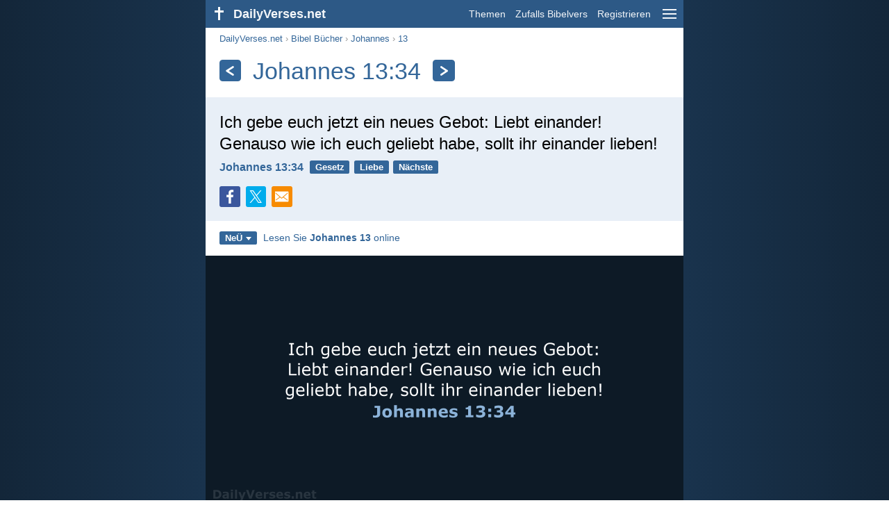

--- FILE ---
content_type: text/html; charset=utf-8
request_url: https://dailyverses.net/de/johannes/13/34/neu
body_size: 9097
content:
<!DOCTYPE html><html xmlns="http://www.w3.org/1999/xhtml" xml:lang="de" lang="de"><head><meta charset="utf-8"><meta name="theme-color" content="#2d5986"><meta content="True" name="HandheldFriendly"><meta name="viewport" content="width=device-width,initial-scale=1.0"><title>Johannes 13:34 - Bibelvers (NeÜ) - DailyVerses.net</title><meta name="description" content="Ich gebe euch jetzt ein neues Gebot: Liebt einander! Genauso wie ich euch geliebt habe, sollt ihr einander lieben!"><meta name="keywords" content="Johannes, gebe, euch, jetzt, neues, Gebot, Liebt, einander, Genauso, geliebt, habe"><meta name="robots" content="max-image-preview:large"><link rel="preload" as="image" href="/images/simple/neu/johannes-13-34.png" fetchpriority="high"><style>body{font-family:calibri,sans-serif;margin:0;padding:0;height:100%;line-height:1.3}.layout{margin:0 calc(50% - 21.5em);display:flex}.left{width:43em;display:inline-block}.content{background:#fff;padding-top:2.5em;display:inline-block;width:100%}html{height:100%;background:#19334d;background:linear-gradient(to right,#132639,#19334d calc(50% - 21.5em),#19334d calc(50% + 21.5em),#132639)}h1{font-size:2.125em;margin:.5em .59em}h2,h3{font-size:1.5em;margin:.6em 0}h1,h2,h3{color:#369;font-weight:300}ul{margin:0}li{margin-bottom:.5em}.footer{padding:1.5em;color:#6e8dab;text-align:center;font-size:.875em}.footer a{color:#8cb3d9;padding:.1em .4em;display:inline-block}a{color:#369;text-decoration:none}img{border:0}.header{background:#2d5986;top:0;width:43em;height:2.5em;position:fixed;z-index:2000;text-align:right;overflow:hidden;line-height:2.5em}.headerTitle,.headerImage{float:left;color:#f3f6f9;font-weight:bold}.mobileMenu{float:right}.headerTitle{padding-right:.5em;font-size:1.125em}.headerLink{color:#f3f6f9;padding:0 .5em;font-size:.875em;display:inline-block}.subMenu{background:#2d5986;top:2.2em;padding:.65em;position:fixed;z-index:2001;overflow-y:auto;max-height:80%;right:calc(50% - 21.5em);text-align:right}.subMenu a{color:#f3f6f9;margin:.2em 0;display:block}.sep{margin:.5em 0;height:.05em;background:#9fbfdf}img.bibleVerseImage{height:auto;width:100%;display:block;background:radial-gradient(#19334d,#0d1a26)}.v1{font-size:1.5em}.v2{font-size:1.125em}.v3{font-style:italic}.vr{font-weight:bold;padding-top:.5em;overflow:hidden;height:1.4em}.vc{margin:0 .3em 0 0;vertical-align:middle}.b1,form{padding:1.25em;background:#e8eff7}.b2{padding:1.25em;background:#f5f8fb}.b3{margin:1.25em}.b2 h2:first-child{margin-top:0}.t{margin-right:.2em;padding:0 .6em;font-size:.8125em;font-weight:bold;line-height:1.5;color:#fff;background:#369;border-radius:.2em;display:inline-block;user-select:none}.tags{margin:.9em 1.25em 1em}.buttonw{background:#369;color:#fff;font-weight:bold;font-size:1em;line-height:2em;border-radius:.2em;padding:0 1em;text-align:center;display:block;margin:.6em 0 0;user-select:none}@media screen and (max-width:50em){html{background:#132639}.layout{margin:0}.header,.left{width:100%}.cookieconsent{display:none}.subMenu{right:0}}@media screen and (max-width:34.5em){h1,h2,h3,.v1{font-size:1.25em}h1{margin:.8em 1em}.headerTitle{font-size:1em}.hideOnSmallScreen{display:none}}@media screen and (max-width:30em){.v1 br,.v2 br,.v3 br{display:none}}@media print{.header,.navigation,.footer,.ad_unit,.t,.tags,.translationSelect,.readmore,.sharebutton,.slider,.buttonw,.optionsBlue,.cookieconsent{display:none}.layout,.left,.content{margin:0;display:block;padding:0}.h1,.b1,.b2,.b3{margin:1.25em;padding:0;break-inside:avoid-page}.vr{padding:0}}.down{width:0;height:0;display:inline-block;border-left:.32em solid transparent;border-right:.32em solid transparent;border-top:.4em solid #FFF;border-bottom:.08em solid transparent;margin-left:.4em}.optionsBlue{padding:1.25em;background:#369;color:#FFF}.optionsBlue a{color:#FFF}.column4{columns:4;list-style:none;padding:0}.column4 li{overflow:hidden;break-inside:avoid-column}@media screen and (max-width:550px){.column4{columns:2}}.ftt85{color:#99b2cc;font-weight:bold;font-size:.85em;vertical-align:top}.navigation{margin:.6em 1.54em;font-size:.8125em;color:#999}.sharebuttons{margin-top:1em;font-size:1em}.sharebutton{border-radius:.2em;margin-right:.5em;padding:.3em;height:1.25em;display:inline-block}.fc{background:#3B579D}.social{width:1.25em;height:1.25em;overflow:hidden;position:relative;display:inline-block}.sprite{background:url(/images/s.png);width:6.875em;height:1.25em;position:absolute;background-size:100%}.facebook{left:0em}.tc{background:#00ACEC}.twitter{left:-4.125em}.showOnMediumScreen{display:none}@media screen and (max-width:60.375em){.showOnMediumScreen{display:inline-block}}.wc{background:#0BC142}.whatsapp{left:-2.75em}.mc{background:#F78B02}.mail{left:-5.55em}.translationMenu{font-size:.875em;position:absolute;padding:.5em;background:#369;color:#FFF;float:left;text-align:left;top:1.4em;left:0;display:none;cursor:default;z-index:5}.translationMenu a{display:block;color:#fff;white-space:nowrap;padding:.25em 0}.smallimage{border-radius:.2em;height:auto;max-width:calc(33.33% - .3em);width:11em;cursor:zoom-in}.rmSubjects{margin:0 -.5em 0 0}.rmSubjects img{display:block;border-radius:.2em;width:100%;height:100%}.rmSubject{display:inline-block;position:relative;width:calc((100% - 1.5em) / 3);margin-bottom:1.6em;margin-right:.5em;border-radius:.2em}@media screen and (max-width:30em){.rmSubject{width:calc((100% - 1em) / 2)}}.rmSimple{display:inline-block;position:relative;width:100%;border-radius:0.2em;background:#369;background:linear-gradient(#369,#3973ac);height:3.75em}.rmSimpleTitle{position:absolute;color:#FFF;width:calc(100% - 1em);padding:.5em .5em 0;font-size:1.1em;font-weight:bold;text-align:center;white-space:nowrap;overflow:hidden;text-overflow:ellipsis}.rmSimpleText{position:absolute;color:#c6d9ec;text-align:center;font-size:.8em;width:calc(100% - 4em);padding:2em;padding-top:2.8em;white-space:nowrap;overflow:hidden;text-overflow:ellipsis}.transp{background:#9fbfdf}.kcLine{line-height:1.7em}.kcTag{vertical-align:text-top;margin:3px}.title{margin:1em 1.25em}.title h1{display:inline;vertical-align:middle;margin:0 .5em}.title .t{margin:0;font-size:1.4em;line-height:0;padding:.2em;vertical-align:middle}@media screen and (max-width:34.5em){.title .t{font-size:1.1em}}</style><link rel="apple-touch-icon" sizes="180x180" href="/apple-touch-icon.png"><link rel="icon" type="image/png" sizes="32x32" href="/favicon-32x32.png"><link rel="icon" type="image/png" sizes="16x16" href="/favicon-16x16.png"><link rel="manifest" href="/site.webmanifest"><link rel="mask-icon" href="/safari-pinned-tab.svg" color="#336699"><meta name="msapplication-TileColor" content="#336699"><link rel="canonical" href="https://dailyverses.net/de/johannes/13/34/neu"><link rel="alternate" type="application/rss+xml" title="RSS 2.0" href="https://dailyverses.net/de/neu-rss.xml"><meta property="og:site_name" content="DailyVerses.net"><meta property="og:type" content="website"><meta property="og:url" content="https://dailyverses.net/de/johannes/13/34/neu"><meta property="og:title" content="Johannes 13:34 - Bibelvers (NeÜ)"><meta property="og:description" content="Ich gebe euch jetzt ein neues Gebot: Liebt einander! Genauso wie ich euch geliebt habe, sollt ihr einander lieben!"><meta property="og:image" content="https://dailyverses.net/images/simple/neu/johannes-13-34.png"><meta name="twitter:card" content="summary_large_image"><meta property="fb:app_id" content="456988547694445"><script async src="https://www.googletagmanager.com/gtag/js?id=G-JTD9KY9BRD"></script><script>window.dataLayer = window.dataLayer || []; function gtag(){dataLayer.push(arguments);} gtag('js', new Date()); gtag('config', 'G-JTD9KY9BRD'); </script><script type="application/ld+json">{"@context": "https://schema.org","@type": "BreadcrumbList","itemListElement":[{"@type": "ListItem", "position": 1, "name": "Bibel Bücher", "item": "https://dailyverses.net/de/bibel-bucher/neu"},{"@type": "ListItem", "position": 2, "name": "Johannes", "item": "https://dailyverses.net/de/johannes/neu"},{"@type": "ListItem", "position": 3, "name": "13", "item": "https://dailyverses.net/de/johannes/13/neu"},{"@type": "ListItem", "position": 4, "name": "34", "item": "https://dailyverses.net/de/johannes/13/34/neu"}]}</script></head><body><div class="layout"><div class="header"><a href="/de/neu"><span class="headerImage"><svg width="2.5em" height="2.5em" viewBox="0 0 40 40"><rect x="18" y="10" width="3" height="19" fill="#FFFFFF"></rect><rect x="13" y="15" width="13" height="3" fill="#FFFFFF"></rect></svg></span><span class="headerTitle">DailyVerses.net</span></a><a href="#" class="mobileMenu" onclick="menu('mobileMenuContent');return false" aria-label="menu"><svg width="2.5em" height="2.5em" viewBox="0 0 40 40"><rect x="10" y="13" width="20" height="2" fill="#f3f6f9"></rect><rect x="10" y="19" width="20" height="2" fill="#f3f6f9"></rect><rect x="10" y="25" width="20" height="2" fill="#f3f6f9"></rect></svg></a><a href="/de/themen/neu" class="headerLink" onclick="dv_event('header', 'topics', location.href)">Themen</a><a href="/de/zufalls-bibelvers/neu" class="headerLink hideOnSmallScreen" onclick="dv_event('header', 'randomverse', location.href)">Zufalls Bibelvers</a><a href="/de/registrieren/neu" class="headerLink" onclick="dv_event('header', 'subscribe', location.href)">Registrieren</a></div><div class="left"><div class="content"><div class="navigation"><a onclick="dv_event('breadcrumb', this.href, location.href)" href="/de/neu">DailyVerses.net</a> › <a onclick="dv_event('breadcrumb', this.href, location.href)" href="/de/bibel-bucher/neu">Bibel Bücher</a> › <a onclick="dv_event('breadcrumb', this.href, location.href)" href="/de/johannes/neu">Johannes</a> › <a onclick="dv_event('breadcrumb', this.href, location.href)" href="/de/johannes/13/neu">13</a></div><div class="optionsBlue" id="allLanguages" style="margin-top:1em;display:none"><a href="#" style="font-weight:bold;float:right;color:#F3F6F9" onclick="document.getElementById('allLanguages').style.display = 'none'">X</a><ul class="column4"><li><a href="/af/johannes/13/34">Afrikaans<div class="ftt85">Afrikaans</div></a></li><li><a href="/cs/jan/13/34">Čeština<div class="ftt85">Czech</div></a></li><li><a href="/da/johannesevangeliet/13/34">Dansk<div class="ftt85">Danish</div></a></li><li style="font-weight:bold"><a href="/de/johannes/13/34/neu">Deutsch<div class="ftt85">German</div></a></li><li><a href="/john/13/34">English<div class="ftt85">English</div></a></li><li><a href="/es/juan/13/34">Español<div class="ftt85">Spanish</div></a></li><li><a href="/fr/jean/13/34">Français<div class="ftt85">French</div></a></li><li><a href="/it/giovanni/13/34">Italiano<div class="ftt85">Italian</div></a></li><li><a href="/hu/janos/13/34">Magyar<div class="ftt85">Hungarian</div></a></li><li><a href="/mg/jaona/13/34">Malagasy<div class="ftt85">Malagasy</div></a></li><li><a href="/nl/johannes/13/34">Nederlands<div class="ftt85">Dutch</div></a></li><li><a href="/pl/jana/13/34">Polski<div class="ftt85">Polish</div></a></li><li><a href="/pt/joao/13/34">Português<div class="ftt85">Portuguese</div></a></li><li><a href="/st/johanne/13/34">Sesotho<div class="ftt85">Southern Sotho</div></a></li><li><a href="/sk/jan/13/34">Slovenský<div class="ftt85">Slovak</div></a></li><li><a href="/fi/johannes/13/34">Suomi<div class="ftt85">Finnish</div></a></li><li><a href="/xh/uyohane/13/34">Xhosa<div class="ftt85">Xhosa</div></a></li><li><a href="/zu/ngokukajohane/13/34">Zulu<div class="ftt85">Zulu</div></a></li><li><a href="/el/%CE%BA%CE%B1%CF%84%CE%B1-%CE%B9%CF%89%CE%B1%CE%BD%CE%BD%CE%B7%CE%BD/13/34">Ελληνικά<div class="ftt85">Greek</div></a></li><li><a href="/ru/%D0%BE%D1%82-%D0%B8%D0%BE%D0%B0%D0%BD%D0%BD%D0%B0/13/34">Русский<div class="ftt85">Russian</div></a></li><li><a href="/ur/%DB%8C%D9%8F%D9%88%D8%AD%D9%86%D9%91%D8%A7/13/34">اردو<div class="ftt85">Urdu</div></a></li><li><a href="/ar/%D9%8A%D9%8F%D9%88%D8%AD%D9%8E%D9%86%D9%91%D9%8E%D8%A7/13/34">عربى<div class="ftt85">Arabic</div></a></li><li><a href="/fa/%D9%8A%D9%88%D8%AD%D9%86%D8%A7/13/34">فارسی<div class="ftt85">Persian</div></a></li><li><a href="/hi/%E0%A4%AF%E0%A5%82%E0%A4%B9%E0%A4%A8%E0%A5%8D%E0%A4%A8%E0%A4%BE/13/34">हिन्दी<div class="ftt85">Hindi</div></a></li><li><a href="/bn/%E0%A6%AF%E0%A7%8B%E0%A6%B9%E0%A6%A8/13/34">বাংলা<div class="ftt85">Bengali</div></a></li><li><a href="/tc/%E7%B4%84%E7%BF%B0%E7%A6%8F%E9%9F%B3/13/34">繁體中文<div class="ftt85">Chinese (traditional)</div></a></li></ul></div><div class="title"><a class="t" onclick="dv_event('headernavigation', 'previous-verse', location.href)" href="/de/johannes/13/20/neu" aria-label="Zurück"><svg width="1em" height="1em" viewBox="0 0 24 24"><path d='M16,6L7,12M7,12L16,18' stroke='#FFFFFF' stroke-width='3' stroke-linecap='round' fill='none'></path></svg></a><h1>Johannes 13:34</h1><a class="t" id="navRight" onclick="dv_event('headernavigation', 'next-verse', location.href)" href="/de/johannes/13/35/neu" aria-label="Weiter"><svg width="1em" height="1em" viewBox="0 0 24 24"><path d='M8,6L17,12M17,12L8,18' stroke='#FFFFFF' stroke-width='3' stroke-linecap='round' fill='none'></path></svg></a></div><div class="b1"><span class="v1">Ich gebe euch jetzt ein neues Gebot: Liebt einander! Genauso wie ich euch geliebt habe, sollt ihr einander lieben!</span><div class="vr"><a href="/de/johannes/13/34/neu" class="vc">Johannes 13:34</a> <a href="/de/gesetz/neu" class="t">Gesetz</a> <a href="/de/liebe/neu" class="t">Liebe</a> <a href="/de/nachste/neu" class="t">Nächste</a></div><div class="sharebuttons"><a onclick="window.open(this.href, 'window', 'menubar=no, width=550, height=450, toolbar=0, scrollbars=1,resizable=1'); dv_event('share', 'facebook-verse', location.href); return false;" rel="nofollow" href="https://www.facebook.com/sharer/sharer.php?u=https://dailyverses.net/de/johannes/13/34/neu" title="Facebook"><div class="sharebutton fc"><span class="social"><span class="sprite facebook"></span></span></div></a><a onclick="window.open(this.href, 'window', 'menubar=no, width=550, height=450, toolbar=0, scrollbars=1,resizable=1'); dv_event('share', 'twitter-verse', location.href); return false;" rel="nofollow" href="https://twitter.com/intent/tweet?url=https://dailyverses.net/de/johannes/13/34/neu&text=Ich%20gebe%20euch%20jetzt%20ein%20neues%20Gebot%3A%20Liebt%20einander%21...&via=dailyverses_de" title="Twitter"><div class="sharebutton tc"><span class="social"><span class="sprite twitter"></span></span></div></a><a href="https://api.whatsapp.com/send?text=Johannes%2013%3A34%20-%20https://dailyverses.net/de/johannes/13/34/neu" onclick="dv_event('share', 'whatsapp-verse', location.href)" class="showOnMediumScreen" title="WhatsApp"><div class="sharebutton wc"><span class="social"><span class="sprite whatsapp"></span></span></div></a><a href="mailto:?subject=Johannes%2013%3A34&body=Ich%20gebe%20euch%20jetzt%20ein%20neues%20Gebot%3A%20Liebt%20einander%21%20Genauso%20wie%20ich%20euch%20geliebt%20habe%2C%20sollt%20ihr%20einander%20lieben%21%0D%0A%0D%0AJohannes%2013%3A34%20-%20https://dailyverses.net/de/johannes/13/34/neu" onclick="dv_event('share', 'mail-verse', location.href)" title="Email"><div class="sharebutton mc"><span class="social"><span class="sprite mail"></span></span></div></a></div></div><div class="tags"><div style="display:inline-block;position:relative" onmouseleave ="document.getElementById('translation').style.display = 'none';"><span><a href="#" class="t" style="margin:0" onclick="if(document.getElementById('translation').style.display == 'inline') { document.getElementById('translation').style.display = 'none'; } else { document.getElementById('translation').style.display = 'inline'; dv_event('translation', 'openleft', location.href) };return false;" title="Neue evangelistische Übersetzung">NeÜ<span class="down"></span></a></span><div id="translation" class="translationMenu" style="display:none;font-weight:normal"><a href="/de/johannes/13/34" onclick="dv_event('translation', 'menu', location.href)">Luther 2017 (LUT)</a><a href="/de/johannes/13/34/elb" onclick="dv_event('translation', 'menu', location.href)">Elberfelder Bibel (ELB)</a><a href="/de/bibel-ubersetzungen/neu"><b>Neue evangelistische Übersetzung (NeÜ)</b></a><a href="/de/johannes/13/34/lu12" onclick="dv_event('translation', 'menu', location.href)">Luther 1912 (LU12)</a><div class="sep"></div><a href="#" style="font-weight:bold" onclick="document.getElementById('translation').style.display='none';document.getElementById('allLanguages').style.display='block';window.scrollTo(0,0);return false">Deutsch<span class="down"></span></a></div></div> <a target="_blank" href="https://www.bibleserver.com/NeÜ/JHN13" style="font-size:.9em;margin:0 .35em" onclick="dv_event('outbound', this.href, location.href)">Lesen Sie <b>Johannes 13</b> online</a></div><img src="/images/simple/neu/johannes-13-34.png" alt="Johannes 13:34 - NeÜ" width="688" height="360" class="bibleVerseImage"><div class="b2"><span class="v2">Ein neues Gebot gebe ich euch, dass ihr euch untereinander liebt, wie ich euch geliebt habe, damit auch ihr einander lieb habt.</span><div class="vr"><a href="/de/johannes/13/34" class="vc">Johannes 13:34 - LUT</a></div><div style="margin:1.25em -.3em 0 0"><a href="/de/johannes/13/34#1" style="margin-right:.3em"><img src="/images/de/lut/s/johannes-13-34-2.jpg" class="smallimage" width="176" height="92" loading="lazy" alt="Johannes 13:34"></a><a href="/de/johannes/13/34#2" style="margin-right:.3em"><img src="/images/de/lut/s/johannes-13-34.jpg" class="smallimage" width="176" height="92" loading="lazy" alt="Johannes 13:34"></a></div></div><div class="b3"><span class="v2">Ein neues Gebot gebe ich euch, dass ihr einander liebt, damit, wie ich euch geliebt habe, auch ihr einander liebt.</span><div class="vr"><a href="/de/johannes/13/34/elb" class="vc">Johannes 13:34 - ELB</a></div></div><div class="b2"><span class="v2">Ein neu Gebot gebe ich euch, daß ihr euch untereinander liebet, wie ich euch geliebt habe, auf daß auch ihr einander liebhabet.</span><div class="vr"><a href="/de/johannes/13/34/lu12" class="vc">Johannes 13:34 - LU12</a></div></div><div class="readmore"><div class="b3"><h2><a href="/de/themen/neu" onclick="dv_event('readmore', 'topics-header', location.href)">Verwandte Themen</a></h2><div class="rmSubjects"><a href="/de/gesetz/neu" onclick="dv_event('readmore', 'topic', location.href)"><div class="rmSubject" style="margin-bottom:.25em"><div class="rmSimple"><div class="rmSimpleTitle">Gesetz</div><div class="rmSimpleText">Und die Worte, die...</div></div></div></a><a href="/de/liebe/neu" onclick="dv_event('readmore', 'topic', location.href)"><div class="rmSubject" style="margin-bottom:.25em"><div class="rmSimple"><div class="rmSimpleTitle">Liebe</div><div class="rmSimpleText">Liebe hat Geduld. Liebe...</div></div></div></a><a href="/de/nachste/neu" onclick="dv_event('readmore', 'topic', location.href)"><div class="rmSubject" style="margin-bottom:.25em"><div class="rmSimple"><div class="rmSimpleTitle">Nächste</div><div class="rmSimpleText">An zweiter Stelle steht...</div></div></div></a><a href="/de/hoffnung/neu" onclick="dv_event('readmore', 'topic', location.href)"><div class="rmSubject" style="margin-bottom:.25em"><div class="rmSimple"><div class="rmSimpleTitle">Hoffnung</div><div class="rmSimpleText">'Denn ich weiß ja...</div></div></div></a><a href="/de/glauben/neu" onclick="dv_event('readmore', 'topic', location.href)"><div class="rmSubject" style="margin-bottom:.25em"><div class="rmSimple"><div class="rmSimpleTitle">Glauben</div><div class="rmSimpleText">Darum sage ich euch...</div></div></div></a><a href="/de/familie/neu" onclick="dv_event('readmore', 'topic', location.href)"><div class="rmSubject" style="margin-bottom:.25em"><div class="rmSimple"><div class="rmSimpleTitle">Familie</div><div class="rmSimpleText">Und die Worte, die...</div></div></div></a></div><a onclick="dv_event('readmore', 'moretopics-simple', location.href)" href="https://dailyverses.net/de/themen/neu" class="buttonw" style="margin:0">Weitere Themen...</a></div><div class="b2"><div style="text-align:center"><div class="kcLine"><a href="/de/suche/Sollt/neu" onclick="dv_event('readmore', 'keyword', location.href)" class="kcTag" style="font-size:1em;opacity:.6">Sollt</a> <a href="/de/suche/Geliebt/neu" onclick="dv_event('readmore', 'keyword', location.href)" class="kcTag" style="font-size:1.4em;opacity:.8">Geliebt</a> <a href="/de/suche/Lieben/neu" onclick="dv_event('readmore', 'keyword', location.href)" class="kcTag" style="font-size:1em;opacity:.6">Lieben</a> </div><div class="kcLine"><a href="/de/suche/Einander/neu" onclick="dv_event('readmore', 'keyword', location.href)" class="kcTag" style="font-size:1.4em;opacity:.8">Einander</a> <a href="/de/suche/Gebot/neu" onclick="dv_event('readmore', 'keyword', location.href)" class="kcTag" style="font-size:1.8em;opacity:.95">Gebot</a> <a href="/de/suche/Gebe/neu" onclick="dv_event('readmore', 'keyword', location.href)" class="kcTag" style="font-size:1.4em;opacity:.8">Gebe</a> </div><div class="kcLine"><a href="/de/suche/Liebt/neu" onclick="dv_event('readmore', 'keyword', location.href)" class="kcTag" style="font-size:1em;opacity:.6">Liebt</a> <a href="/de/suche/Genauso/neu" onclick="dv_event('readmore', 'keyword', location.href)" class="kcTag" style="font-size:1.4em;opacity:.8">Genauso</a> <a href="/de/suche/Jetzt/neu" onclick="dv_event('readmore', 'keyword', location.href)" class="kcTag" style="font-size:1em;opacity:.6">Jetzt</a> </div></div><a href="https://dailyverses.net/de/suche/neu" onclick="dv_event('readmore', 'search-button', location.href)" class="buttonw" style="margin-top:1em">Bibelverse suchen</a></div><div class="b3"><h2><a href="/de/neu">Bibelvers des Tages</a></h2><span class="v2">Bis Johannes der Täufer zu predigen begann, hattet ihr nur Mose und die Propheten. Seitdem wird die Freudenbotschaft vom Reich Gottes verkündigt, und die Menschen drängen sich mit aller Gewalt hinein.</span><div class="vr"><a href="/de/2026/1/17/neu" class="vc">Lukas 16:16</a> <a href="/de/gesetz/neu" class="t">Gesetz</a> <a href="/de/reich/neu" class="t">Reich Gottes</a> <a href="/de/evangelium/neu" class="t">Evangelium</a></div></div><div class="b2"><h2><a href="https://dailyverses.net/de/registrieren/neu" onclick="dv_event('readmore', 'subscribe-header', location.href)">Täglich einen Bibelvers erhalten:</a></h2><a onclick="dv_event('readmore', 'webpush', location.href)" href="https://dailyverses.net/de/tagliche-benachrichtigung/neu" class="buttonw" style="background:#c00">Tägliche Benachrichtigung</a><a onclick="dv_event('readmore', 'mail', location.href)" href="https://dailyverses.net/de/registrieren/neu" class="buttonw" style="background:#F78B02">Email</a><a onclick="dv_event('readmore', 'android', location.href)" href="https://play.google.com/store/apps/details?id=com.dailyverses" target="_blank" rel="noopener" class="buttonw" style="background:#A4CA39">Android</a><a onclick="dv_event('readmore', 'website', location.href)" href="https://dailyverses.net/de/webseite/neu" class="buttonw" style="background:#009900">Auf deiner Webseite</a></div><div class="b3"><h2><a href="/de/zufalls-bibelvers/neu" onclick="dv_event('readmore', 'randomverse-header', location.href)">Zufalls Bibelvers</a></h2><span class="v2">Denn was hat ein Mensch davon, wenn er die ganze Welt gewinnt, dabei aber sein Leben verliert?</span><div class="vr"><a href="/de/markus/8/36/neu" class="vc">Markus 8:36</a> <a href="/de/habsucht/neu" class="t">Habsucht</a> <a href="/de/materialismus/neu" class="t">Materialismus</a> <a href="/de/leben/neu" class="t">Leben</a></div><a onclick="dv_event('readmore', 'randomverse', location.href)" href="https://dailyverses.net/de/zufalls-bibelvers/neu" class="buttonw" style="margin-top:1.5em">Nächster Vers!</a><a onclick="dv_event('readmore', 'randomimage', location.href)" href="https://dailyverses.net/de/zufalls-bibelvers-bild" class="buttonw transp">Mit Bild</a></div><div class="b2"><h2>Mehr lesen</h2><ul><li><a href="/de/themen/neu" onclick="dv_event('readmore', 'topics', location.href)">Themen</a></li><li><a href="/de/suche/neu" onclick="dv_event('readmore', 'search', location.href)">Suche</a></li><li><a href="/de/archiv/neu" onclick="dv_event('readmore', 'archive', location.href)">Archiv</a></li><li><a href="/de/bibel-bucher/neu" onclick="dv_event('readmore', 'biblebooks', location.href)">Bibel Bücher</a></li><li><a href="/de/100-beliebteste-bibelverse/neu" onclick="dv_event('readmore', 'topverses', location.href)">Beliebteste Bibelverse</a></li></ul></div><div class="b3"><h2><a href="/de/spende/neu" onclick="dv_event('readmore', 'donate-header', location.href)">Unterstütze DailyVerses.net</a></h2>Hilf <a href="/de/uber">mir</a>, das Wort Gottes zu verbreiten:<div style="margin-top:1.25em"></div><a onclick="dv_event('readmore', 'donate', location.href)" href="https://dailyverses.net/de/spende/neu" class="buttonw" style="background:#ffc439;color:#000">Spende</a></div></div></div><div class="footer"><a href="/de/uber/neu">Über mich</a><a href="/de/spende/neu" onclick="dv_event('footer', 'donate', location.href)">Spende</a><a href="/de/kontakt">Kontakt</a><a href="/de/datenschutz">Datenschutz</a><br><br>© 2026 DailyVerses.net </div></div><div class="subMenu" id="mobileMenuContent" style="display:none"><a href="/de/themen/neu" onclick="dv_event('menu', 'topics', location.href)">Themen</a><a href="/de/archiv/neu" onclick="dv_event('menu', 'archive', location.href)">Archiv</a><a href="/de/bibel-bucher/neu" onclick="dv_event('menu', 'biblebooks', location.href)">Bibel Bücher</a><a href="/de/zufalls-bibelvers/neu" onclick="dv_event('menu', 'randomverse', location.href)">Zufalls Bibelvers</a><a href="/de/suche/neu" onclick="dv_event('menu', 'search', location.href)">Suche</a><div class="sep"></div><a href="/de/spende/neu" onclick="dv_event('menu', 'donate', location.href)">Spende</a><a href="/de/registrieren/neu" onclick="dv_event('menu', 'subscribe', location.href)">Registrieren</a><a href="/de/einloggen" onclick="dv_event('menu', 'login', location.href)">Einloggen</a><div class="sep"></div><a href="#" style="font-weight:bold" onclick="menu('mobileMenuContent');document.getElementById('allLanguages').style.display='block';window.scrollTo(0,0);return false">Deutsch<span class="down"></span></a></div><script>function setCookie(n,t,i){var r=new Date,u;r.setDate(r.getDate()+i);u=escape(t)+(i===null?"":";path=/;samesite=lax;secure;expires="+r.toUTCString());document.cookie=n+"="+u}function menu(n){document.getElementById(n).style.display=document.getElementById(n).style.display=="block"?"none":"block"}function dv_event(n,t,i){gtag("event",t,{event_category:n,event_label:i})}function OnResizeDocument(){document.getElementById("mobileMenuContent").style.display="none"}var tz=-new Date((new Date).getFullYear(),1,1).getTimezoneOffset();setCookie("timezone",tz,365);window.onresize=OnResizeDocument;function swipedetect(n,t,i,r){var f,e,u,o,c=75,l=300,s,h;addEventListener("touchstart",function(n){var t=n.changedTouches[0];f=t.pageX;e=t.pageY;h=(new Date).getTime()},{passive:!0});addEventListener("touchend",function(a){var v=a.changedTouches[0];u=v.pageX-f;o=v.pageY-e;s=(new Date).getTime()-h;s<=l&&Math.abs(u)>=c&&Math.abs(o)*3<=Math.abs(u)&&(u<0&&i&&(window.location.href=i,dv_event(n,"swipe-previous-".concat(r),location.href)),u>0&&t&&(window.location.href=t,dv_event(n,"swipe-next-".concat(r),location.href)),a.preventDefault())},!1)}swipedetect('headernavigation', '/de/johannes/13/20/neu', '/de/johannes/13/35/neu', 'verse');</script></div><script>window.onload = function(){let xhr = new XMLHttpRequest();xhr.open('GET', '/update/s?l=de');xhr.send(null);}</script></body></html>